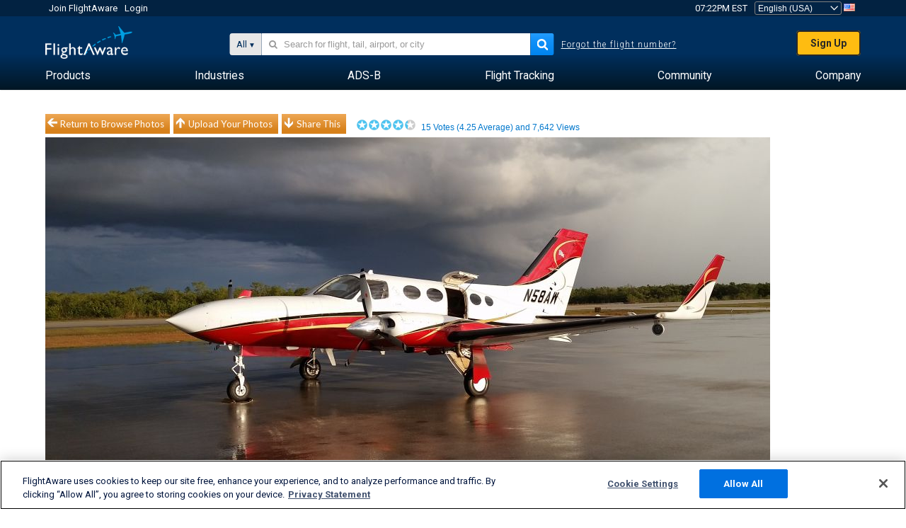

--- FILE ---
content_type: application/javascript; charset=utf-8
request_url: https://fundingchoicesmessages.google.com/f/AGSKWxV_845zh4-gDHbJZ3KjA8cPXbnx8AjGt_3T4Y_dXRZdc1HNiXT3IZZL5vujIg34rq8cDv7UvUg9py1sHuHXnGyZciR6B1IHpI-Q4yGX1JMeM4DQ1wcLy5ksdF0RzcoSXoTy6KTUFJJhL3NZrzwL3kRZW1D6ID-UMRJCEgZMM5Y-JLKfs_trIEo4D6YZ/_-468-60./contads./scripts/adv._advert./msnads1.
body_size: -1289
content:
window['49ff695b-6745-44f4-8832-0c0b2814ca2b'] = true;

--- FILE ---
content_type: application/javascript; charset=utf-8
request_url: https://fundingchoicesmessages.google.com/f/AGSKWxV0xwKi6z4HHBflMnqJGaN6PCgeAw-7fwHE2eRO-ngZeIjVzJBk8ETgmAlUAWslmbkUUFLFm9V-wq86gbzPKUxoLHGbAL_7UZD41aszWlQSnN2SrGkcUcumKyQqxvO1bhlC5r2QAw==?fccs=W251bGwsbnVsbCxudWxsLG51bGwsbnVsbCxudWxsLFsxNzY4ODY4NTg3LDY0MDAwMDAwMF0sbnVsbCxudWxsLG51bGwsW251bGwsWzcsNl0sbnVsbCxudWxsLG51bGwsbnVsbCxudWxsLG51bGwsbnVsbCxudWxsLG51bGwsMV0sImh0dHBzOi8vd3d3LmZsaWdodGF3YXJlLmNvbS9waG90b3Mvdmlldy8yMDkxOTM1LWJiNDg5Y2JlY2M5NGJlOTU1ZjU3M2ZmZDgwZjJiOWUzMmY2MTYwNjQiLG51bGwsW1s4LCJNOWxrelVhWkRzZyJdLFs5LCJlbi1VUyJdLFsxNiwiWzEsMSwxXSJdLFsxOSwiMiJdLFsxNywiWzBdIl0sWzI0LCIiXSxbMjksImZhbHNlIl1dXQ
body_size: 116
content:
if (typeof __googlefc.fcKernelManager.run === 'function') {"use strict";this.default_ContributorServingResponseClientJs=this.default_ContributorServingResponseClientJs||{};(function(_){var window=this;
try{
var np=function(a){this.A=_.t(a)};_.u(np,_.J);var op=function(a){this.A=_.t(a)};_.u(op,_.J);op.prototype.getWhitelistStatus=function(){return _.F(this,2)};var pp=function(a){this.A=_.t(a)};_.u(pp,_.J);var qp=_.Zc(pp),rp=function(a,b,c){this.B=a;this.j=_.A(b,np,1);this.l=_.A(b,_.Nk,3);this.F=_.A(b,op,4);a=this.B.location.hostname;this.D=_.Dg(this.j,2)&&_.O(this.j,2)!==""?_.O(this.j,2):a;a=new _.Og(_.Ok(this.l));this.C=new _.bh(_.q.document,this.D,a);this.console=null;this.o=new _.jp(this.B,c,a)};
rp.prototype.run=function(){if(_.O(this.j,3)){var a=this.C,b=_.O(this.j,3),c=_.dh(a),d=new _.Ug;b=_.fg(d,1,b);c=_.C(c,1,b);_.hh(a,c)}else _.eh(this.C,"FCNEC");_.lp(this.o,_.A(this.l,_.Ae,1),this.l.getDefaultConsentRevocationText(),this.l.getDefaultConsentRevocationCloseText(),this.l.getDefaultConsentRevocationAttestationText(),this.D);_.mp(this.o,_.F(this.F,1),this.F.getWhitelistStatus());var e;a=(e=this.B.googlefc)==null?void 0:e.__executeManualDeployment;a!==void 0&&typeof a==="function"&&_.Qo(this.o.G,
"manualDeploymentApi")};var sp=function(){};sp.prototype.run=function(a,b,c){var d;return _.v(function(e){d=qp(b);(new rp(a,d,c)).run();return e.return({})})};_.Rk(7,new sp);
}catch(e){_._DumpException(e)}
}).call(this,this.default_ContributorServingResponseClientJs);
// Google Inc.

//# sourceURL=/_/mss/boq-content-ads-contributor/_/js/k=boq-content-ads-contributor.ContributorServingResponseClientJs.en_US.M9lkzUaZDsg.es5.O/d=1/exm=ad_blocking_detection_executable,kernel_loader,loader_js_executable/ed=1/rs=AJlcJMzanTQvnnVdXXtZinnKRQ21NfsPog/m=cookie_refresh_executable
__googlefc.fcKernelManager.run('\x5b\x5b\x5b7,\x22\x5b\x5bnull,\\\x22flightaware.com\\\x22,\\\x22AKsRol_owRbCu7RL4VfrrmISvClsB94WTQjctjMxXs1vZMrUSleVTfji-ME2yU1zJW0HZ5dI11Wqvx0gAnwbf_xozBCHbsv7zhbnK1gWDlHmpPzlyHQppniSvm1b821TE0LHdyKte0wJH-QDgi4gjlUQjp3LP_0Xbw\\\\u003d\\\\u003d\\\x22\x5d,null,\x5b\x5bnull,null,null,\\\x22https:\/\/fundingchoicesmessages.google.com\/f\/AGSKWxXtrUd0oiZMkWkqg-5-qnbGRwSa-iXPHt2Fm6gW4u3CLF5C4TeWNTLbjZwBbeXC5kjq4W4wEVtopsuFrM6xQ9Djrh2ahuf76iYpu8Qqrr6oMqCxCFveFMvS7jmzYI91cGNXCVcD4g\\\\u003d\\\\u003d\\\x22\x5d,null,null,\x5bnull,null,null,\\\x22https:\/\/fundingchoicesmessages.google.com\/el\/AGSKWxW19JWQhQfGu44BRkM04jSshM63ZbEm6dhkFRVoWg4hqQea0CKrfd0iR7icT4PbZRfyl1fOAinia1cwKgXa6mJ8by5Nae5DFmTmSJqsf82PdQ8ZwXsg2ir32dKGUf9orRgjLtQ0kA\\\\u003d\\\\u003d\\\x22\x5d,null,\x5bnull,\x5b7,6\x5d,null,null,null,null,null,null,null,null,null,1\x5d\x5d,\x5b3,1\x5d\x5d\x22\x5d\x5d,\x5bnull,null,null,\x22https:\/\/fundingchoicesmessages.google.com\/f\/AGSKWxWeP0kWf5vGT1-LMcmUfQTsoXeR5jlxZsH6kIBqWWsLuObGYrW5T0wk5JYMzDgZPF4IzbSwmbXaFkUS88aExAYMtTtsxbaJbAn6zaWRvcjOf9W0qVgpG8Fe5Ot5J3YqAEbGb4nNsQ\\u003d\\u003d\x22\x5d\x5d');}

--- FILE ---
content_type: text/plain;charset=UTF-8
request_url: https://c.pub.network/v2/c
body_size: -265
content:
5e56c994-2739-4ad2-a842-d08c7697f727